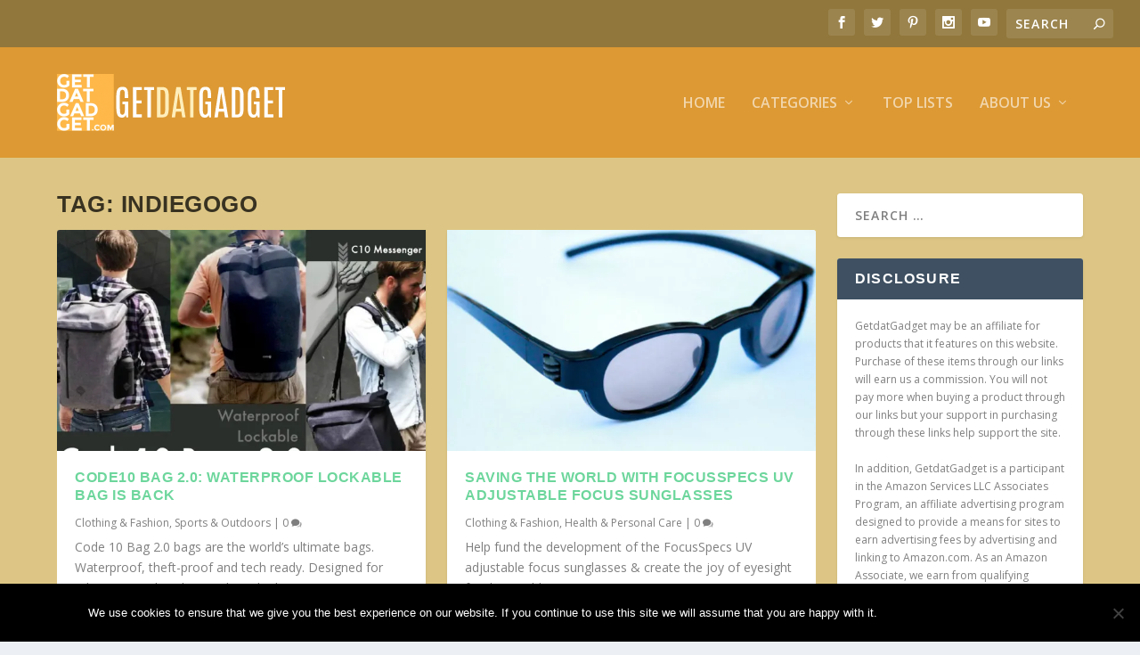

--- FILE ---
content_type: text/html; charset=UTF-8
request_url: https://www.getdatgadget.com/tag/indiegogo/
body_size: 15174
content:
<!DOCTYPE html>
<!--[if IE 6]>
<html id="ie6" lang="en-US">
<![endif]-->
<!--[if IE 7]>
<html id="ie7" lang="en-US">
<![endif]-->
<!--[if IE 8]>
<html id="ie8" lang="en-US">
<![endif]-->
<!--[if !(IE 6) | !(IE 7) | !(IE 8)  ]><!-->
<html lang="en-US">
<!--<![endif]-->
<head>
	<meta charset="UTF-8" />
			
	<meta http-equiv="X-UA-Compatible" content="IE=edge">
	<link rel="pingback" href="https://www.getdatgadget.com/xmlrpc.php" />

		<!--[if lt IE 9]>
	<script src="https://www.getdatgadget.com/wp-content/themes/Extra/scripts/ext/html5.js" type="text/javascript"></script>
	<![endif]-->

	<script type="text/javascript">
		document.documentElement.className = 'js';
	</script>

	<script>var et_site_url='https://www.getdatgadget.com';var et_post_id='15444';function et_core_page_resource_fallback(a,b){"undefined"===typeof b&&(b=a.sheet.cssRules&&0===a.sheet.cssRules.length);b&&(a.onerror=null,a.onload=null,a.href?a.href=et_site_url+"/?et_core_page_resource="+a.id+et_post_id:a.src&&(a.src=et_site_url+"/?et_core_page_resource="+a.id+et_post_id))}
</script><meta name='robots' content='index, follow, max-image-preview:large, max-snippet:-1, max-video-preview:-1' />
<script type="text/javascript" id="wpp-js" src="https://www.getdatgadget.com/wp-content/plugins/wordpress-popular-posts/assets/js/wpp.min.js" data-sampling="0" data-sampling-rate="100" data-api-url="https://www.getdatgadget.com/wp-json/wordpress-popular-posts" data-post-id="0" data-token="424b2cea4d" data-lang="0" data-debug="0"></script>

	<!-- This site is optimized with the Yoast SEO plugin v23.1 - https://yoast.com/wordpress/plugins/seo/ -->
	<title>indiegogo Archives - GetdatGadget</title>
	<link rel="canonical" href="https://www.getdatgadget.com/tag/indiegogo/" />
	<meta property="og:locale" content="en_US" />
	<meta property="og:type" content="article" />
	<meta property="og:title" content="indiegogo Archives - GetdatGadget" />
	<meta property="og:url" content="https://www.getdatgadget.com/tag/indiegogo/" />
	<meta property="og:site_name" content="GetdatGadget" />
	<meta name="twitter:card" content="summary_large_image" />
	<meta name="twitter:site" content="@squidooroy" />
	<script type="application/ld+json" class="yoast-schema-graph">{"@context":"https://schema.org","@graph":[{"@type":"CollectionPage","@id":"https://www.getdatgadget.com/tag/indiegogo/","url":"https://www.getdatgadget.com/tag/indiegogo/","name":"indiegogo Archives - GetdatGadget","isPartOf":{"@id":"https://www.getdatgadget.com/#website"},"primaryImageOfPage":{"@id":"https://www.getdatgadget.com/tag/indiegogo/#primaryimage"},"image":{"@id":"https://www.getdatgadget.com/tag/indiegogo/#primaryimage"},"thumbnailUrl":"https://i0.wp.com/www.getdatgadget.com/wp-content/uploads/2018/01/Code10-2.jpg?fit=800%2C600&ssl=1","breadcrumb":{"@id":"https://www.getdatgadget.com/tag/indiegogo/#breadcrumb"},"inLanguage":"en-US"},{"@type":"ImageObject","inLanguage":"en-US","@id":"https://www.getdatgadget.com/tag/indiegogo/#primaryimage","url":"https://i0.wp.com/www.getdatgadget.com/wp-content/uploads/2018/01/Code10-2.jpg?fit=800%2C600&ssl=1","contentUrl":"https://i0.wp.com/www.getdatgadget.com/wp-content/uploads/2018/01/Code10-2.jpg?fit=800%2C600&ssl=1","width":800,"height":600},{"@type":"BreadcrumbList","@id":"https://www.getdatgadget.com/tag/indiegogo/#breadcrumb","itemListElement":[{"@type":"ListItem","position":1,"name":"Home","item":"https://www.getdatgadget.com/"},{"@type":"ListItem","position":2,"name":"indiegogo"}]},{"@type":"WebSite","@id":"https://www.getdatgadget.com/#website","url":"https://www.getdatgadget.com/","name":"GetdatGadget","description":"Feeding the Gadget Hungry World","potentialAction":[{"@type":"SearchAction","target":{"@type":"EntryPoint","urlTemplate":"https://www.getdatgadget.com/?s={search_term_string}"},"query-input":"required name=search_term_string"}],"inLanguage":"en-US"}]}</script>
	<!-- / Yoast SEO plugin. -->


<link rel='dns-prefetch' href='//secure.gravatar.com' />
<link rel='dns-prefetch' href='//stats.wp.com' />
<link rel='dns-prefetch' href='//fonts.googleapis.com' />
<link rel='dns-prefetch' href='//v0.wordpress.com' />
<link rel='dns-prefetch' href='//i0.wp.com' />
<link rel="alternate" type="application/rss+xml" title="GetdatGadget &raquo; Feed" href="https://www.getdatgadget.com/feed/" />
<link rel="alternate" type="application/rss+xml" title="GetdatGadget &raquo; Comments Feed" href="https://www.getdatgadget.com/comments/feed/" />
<link rel="alternate" type="application/rss+xml" title="GetdatGadget &raquo; indiegogo Tag Feed" href="https://www.getdatgadget.com/tag/indiegogo/feed/" />
<script type="text/javascript">
/* <![CDATA[ */
window._wpemojiSettings = {"baseUrl":"https:\/\/s.w.org\/images\/core\/emoji\/15.0.3\/72x72\/","ext":".png","svgUrl":"https:\/\/s.w.org\/images\/core\/emoji\/15.0.3\/svg\/","svgExt":".svg","source":{"concatemoji":"https:\/\/www.getdatgadget.com\/wp-includes\/js\/wp-emoji-release.min.js?ver=6.6.4"}};
/*! This file is auto-generated */
!function(i,n){var o,s,e;function c(e){try{var t={supportTests:e,timestamp:(new Date).valueOf()};sessionStorage.setItem(o,JSON.stringify(t))}catch(e){}}function p(e,t,n){e.clearRect(0,0,e.canvas.width,e.canvas.height),e.fillText(t,0,0);var t=new Uint32Array(e.getImageData(0,0,e.canvas.width,e.canvas.height).data),r=(e.clearRect(0,0,e.canvas.width,e.canvas.height),e.fillText(n,0,0),new Uint32Array(e.getImageData(0,0,e.canvas.width,e.canvas.height).data));return t.every(function(e,t){return e===r[t]})}function u(e,t,n){switch(t){case"flag":return n(e,"\ud83c\udff3\ufe0f\u200d\u26a7\ufe0f","\ud83c\udff3\ufe0f\u200b\u26a7\ufe0f")?!1:!n(e,"\ud83c\uddfa\ud83c\uddf3","\ud83c\uddfa\u200b\ud83c\uddf3")&&!n(e,"\ud83c\udff4\udb40\udc67\udb40\udc62\udb40\udc65\udb40\udc6e\udb40\udc67\udb40\udc7f","\ud83c\udff4\u200b\udb40\udc67\u200b\udb40\udc62\u200b\udb40\udc65\u200b\udb40\udc6e\u200b\udb40\udc67\u200b\udb40\udc7f");case"emoji":return!n(e,"\ud83d\udc26\u200d\u2b1b","\ud83d\udc26\u200b\u2b1b")}return!1}function f(e,t,n){var r="undefined"!=typeof WorkerGlobalScope&&self instanceof WorkerGlobalScope?new OffscreenCanvas(300,150):i.createElement("canvas"),a=r.getContext("2d",{willReadFrequently:!0}),o=(a.textBaseline="top",a.font="600 32px Arial",{});return e.forEach(function(e){o[e]=t(a,e,n)}),o}function t(e){var t=i.createElement("script");t.src=e,t.defer=!0,i.head.appendChild(t)}"undefined"!=typeof Promise&&(o="wpEmojiSettingsSupports",s=["flag","emoji"],n.supports={everything:!0,everythingExceptFlag:!0},e=new Promise(function(e){i.addEventListener("DOMContentLoaded",e,{once:!0})}),new Promise(function(t){var n=function(){try{var e=JSON.parse(sessionStorage.getItem(o));if("object"==typeof e&&"number"==typeof e.timestamp&&(new Date).valueOf()<e.timestamp+604800&&"object"==typeof e.supportTests)return e.supportTests}catch(e){}return null}();if(!n){if("undefined"!=typeof Worker&&"undefined"!=typeof OffscreenCanvas&&"undefined"!=typeof URL&&URL.createObjectURL&&"undefined"!=typeof Blob)try{var e="postMessage("+f.toString()+"("+[JSON.stringify(s),u.toString(),p.toString()].join(",")+"));",r=new Blob([e],{type:"text/javascript"}),a=new Worker(URL.createObjectURL(r),{name:"wpTestEmojiSupports"});return void(a.onmessage=function(e){c(n=e.data),a.terminate(),t(n)})}catch(e){}c(n=f(s,u,p))}t(n)}).then(function(e){for(var t in e)n.supports[t]=e[t],n.supports.everything=n.supports.everything&&n.supports[t],"flag"!==t&&(n.supports.everythingExceptFlag=n.supports.everythingExceptFlag&&n.supports[t]);n.supports.everythingExceptFlag=n.supports.everythingExceptFlag&&!n.supports.flag,n.DOMReady=!1,n.readyCallback=function(){n.DOMReady=!0}}).then(function(){return e}).then(function(){var e;n.supports.everything||(n.readyCallback(),(e=n.source||{}).concatemoji?t(e.concatemoji):e.wpemoji&&e.twemoji&&(t(e.twemoji),t(e.wpemoji)))}))}((window,document),window._wpemojiSettings);
/* ]]> */
</script>
<meta content="Extra v.4.4.0" name="generator"/><style id='wp-emoji-styles-inline-css' type='text/css'>

	img.wp-smiley, img.emoji {
		display: inline !important;
		border: none !important;
		box-shadow: none !important;
		height: 1em !important;
		width: 1em !important;
		margin: 0 0.07em !important;
		vertical-align: -0.1em !important;
		background: none !important;
		padding: 0 !important;
	}
</style>
<link rel='stylesheet' id='wp-block-library-css' href='https://www.getdatgadget.com/wp-includes/css/dist/block-library/style.min.css?ver=6.6.4' type='text/css' media='all' />
<link rel='stylesheet' id='mediaelement-css' href='https://www.getdatgadget.com/wp-includes/js/mediaelement/mediaelementplayer-legacy.min.css?ver=4.2.17' type='text/css' media='all' />
<link rel='stylesheet' id='wp-mediaelement-css' href='https://www.getdatgadget.com/wp-includes/js/mediaelement/wp-mediaelement.min.css?ver=6.6.4' type='text/css' media='all' />
<style id='jetpack-sharing-buttons-style-inline-css' type='text/css'>
.jetpack-sharing-buttons__services-list{display:flex;flex-direction:row;flex-wrap:wrap;gap:0;list-style-type:none;margin:5px;padding:0}.jetpack-sharing-buttons__services-list.has-small-icon-size{font-size:12px}.jetpack-sharing-buttons__services-list.has-normal-icon-size{font-size:16px}.jetpack-sharing-buttons__services-list.has-large-icon-size{font-size:24px}.jetpack-sharing-buttons__services-list.has-huge-icon-size{font-size:36px}@media print{.jetpack-sharing-buttons__services-list{display:none!important}}.editor-styles-wrapper .wp-block-jetpack-sharing-buttons{gap:0;padding-inline-start:0}ul.jetpack-sharing-buttons__services-list.has-background{padding:1.25em 2.375em}
</style>
<style id='classic-theme-styles-inline-css' type='text/css'>
/*! This file is auto-generated */
.wp-block-button__link{color:#fff;background-color:#32373c;border-radius:9999px;box-shadow:none;text-decoration:none;padding:calc(.667em + 2px) calc(1.333em + 2px);font-size:1.125em}.wp-block-file__button{background:#32373c;color:#fff;text-decoration:none}
</style>
<style id='global-styles-inline-css' type='text/css'>
:root{--wp--preset--aspect-ratio--square: 1;--wp--preset--aspect-ratio--4-3: 4/3;--wp--preset--aspect-ratio--3-4: 3/4;--wp--preset--aspect-ratio--3-2: 3/2;--wp--preset--aspect-ratio--2-3: 2/3;--wp--preset--aspect-ratio--16-9: 16/9;--wp--preset--aspect-ratio--9-16: 9/16;--wp--preset--color--black: #000000;--wp--preset--color--cyan-bluish-gray: #abb8c3;--wp--preset--color--white: #ffffff;--wp--preset--color--pale-pink: #f78da7;--wp--preset--color--vivid-red: #cf2e2e;--wp--preset--color--luminous-vivid-orange: #ff6900;--wp--preset--color--luminous-vivid-amber: #fcb900;--wp--preset--color--light-green-cyan: #7bdcb5;--wp--preset--color--vivid-green-cyan: #00d084;--wp--preset--color--pale-cyan-blue: #8ed1fc;--wp--preset--color--vivid-cyan-blue: #0693e3;--wp--preset--color--vivid-purple: #9b51e0;--wp--preset--gradient--vivid-cyan-blue-to-vivid-purple: linear-gradient(135deg,rgba(6,147,227,1) 0%,rgb(155,81,224) 100%);--wp--preset--gradient--light-green-cyan-to-vivid-green-cyan: linear-gradient(135deg,rgb(122,220,180) 0%,rgb(0,208,130) 100%);--wp--preset--gradient--luminous-vivid-amber-to-luminous-vivid-orange: linear-gradient(135deg,rgba(252,185,0,1) 0%,rgba(255,105,0,1) 100%);--wp--preset--gradient--luminous-vivid-orange-to-vivid-red: linear-gradient(135deg,rgba(255,105,0,1) 0%,rgb(207,46,46) 100%);--wp--preset--gradient--very-light-gray-to-cyan-bluish-gray: linear-gradient(135deg,rgb(238,238,238) 0%,rgb(169,184,195) 100%);--wp--preset--gradient--cool-to-warm-spectrum: linear-gradient(135deg,rgb(74,234,220) 0%,rgb(151,120,209) 20%,rgb(207,42,186) 40%,rgb(238,44,130) 60%,rgb(251,105,98) 80%,rgb(254,248,76) 100%);--wp--preset--gradient--blush-light-purple: linear-gradient(135deg,rgb(255,206,236) 0%,rgb(152,150,240) 100%);--wp--preset--gradient--blush-bordeaux: linear-gradient(135deg,rgb(254,205,165) 0%,rgb(254,45,45) 50%,rgb(107,0,62) 100%);--wp--preset--gradient--luminous-dusk: linear-gradient(135deg,rgb(255,203,112) 0%,rgb(199,81,192) 50%,rgb(65,88,208) 100%);--wp--preset--gradient--pale-ocean: linear-gradient(135deg,rgb(255,245,203) 0%,rgb(182,227,212) 50%,rgb(51,167,181) 100%);--wp--preset--gradient--electric-grass: linear-gradient(135deg,rgb(202,248,128) 0%,rgb(113,206,126) 100%);--wp--preset--gradient--midnight: linear-gradient(135deg,rgb(2,3,129) 0%,rgb(40,116,252) 100%);--wp--preset--font-size--small: 13px;--wp--preset--font-size--medium: 20px;--wp--preset--font-size--large: 36px;--wp--preset--font-size--x-large: 42px;--wp--preset--spacing--20: 0.44rem;--wp--preset--spacing--30: 0.67rem;--wp--preset--spacing--40: 1rem;--wp--preset--spacing--50: 1.5rem;--wp--preset--spacing--60: 2.25rem;--wp--preset--spacing--70: 3.38rem;--wp--preset--spacing--80: 5.06rem;--wp--preset--shadow--natural: 6px 6px 9px rgba(0, 0, 0, 0.2);--wp--preset--shadow--deep: 12px 12px 50px rgba(0, 0, 0, 0.4);--wp--preset--shadow--sharp: 6px 6px 0px rgba(0, 0, 0, 0.2);--wp--preset--shadow--outlined: 6px 6px 0px -3px rgba(255, 255, 255, 1), 6px 6px rgba(0, 0, 0, 1);--wp--preset--shadow--crisp: 6px 6px 0px rgba(0, 0, 0, 1);}:where(.is-layout-flex){gap: 0.5em;}:where(.is-layout-grid){gap: 0.5em;}body .is-layout-flex{display: flex;}.is-layout-flex{flex-wrap: wrap;align-items: center;}.is-layout-flex > :is(*, div){margin: 0;}body .is-layout-grid{display: grid;}.is-layout-grid > :is(*, div){margin: 0;}:where(.wp-block-columns.is-layout-flex){gap: 2em;}:where(.wp-block-columns.is-layout-grid){gap: 2em;}:where(.wp-block-post-template.is-layout-flex){gap: 1.25em;}:where(.wp-block-post-template.is-layout-grid){gap: 1.25em;}.has-black-color{color: var(--wp--preset--color--black) !important;}.has-cyan-bluish-gray-color{color: var(--wp--preset--color--cyan-bluish-gray) !important;}.has-white-color{color: var(--wp--preset--color--white) !important;}.has-pale-pink-color{color: var(--wp--preset--color--pale-pink) !important;}.has-vivid-red-color{color: var(--wp--preset--color--vivid-red) !important;}.has-luminous-vivid-orange-color{color: var(--wp--preset--color--luminous-vivid-orange) !important;}.has-luminous-vivid-amber-color{color: var(--wp--preset--color--luminous-vivid-amber) !important;}.has-light-green-cyan-color{color: var(--wp--preset--color--light-green-cyan) !important;}.has-vivid-green-cyan-color{color: var(--wp--preset--color--vivid-green-cyan) !important;}.has-pale-cyan-blue-color{color: var(--wp--preset--color--pale-cyan-blue) !important;}.has-vivid-cyan-blue-color{color: var(--wp--preset--color--vivid-cyan-blue) !important;}.has-vivid-purple-color{color: var(--wp--preset--color--vivid-purple) !important;}.has-black-background-color{background-color: var(--wp--preset--color--black) !important;}.has-cyan-bluish-gray-background-color{background-color: var(--wp--preset--color--cyan-bluish-gray) !important;}.has-white-background-color{background-color: var(--wp--preset--color--white) !important;}.has-pale-pink-background-color{background-color: var(--wp--preset--color--pale-pink) !important;}.has-vivid-red-background-color{background-color: var(--wp--preset--color--vivid-red) !important;}.has-luminous-vivid-orange-background-color{background-color: var(--wp--preset--color--luminous-vivid-orange) !important;}.has-luminous-vivid-amber-background-color{background-color: var(--wp--preset--color--luminous-vivid-amber) !important;}.has-light-green-cyan-background-color{background-color: var(--wp--preset--color--light-green-cyan) !important;}.has-vivid-green-cyan-background-color{background-color: var(--wp--preset--color--vivid-green-cyan) !important;}.has-pale-cyan-blue-background-color{background-color: var(--wp--preset--color--pale-cyan-blue) !important;}.has-vivid-cyan-blue-background-color{background-color: var(--wp--preset--color--vivid-cyan-blue) !important;}.has-vivid-purple-background-color{background-color: var(--wp--preset--color--vivid-purple) !important;}.has-black-border-color{border-color: var(--wp--preset--color--black) !important;}.has-cyan-bluish-gray-border-color{border-color: var(--wp--preset--color--cyan-bluish-gray) !important;}.has-white-border-color{border-color: var(--wp--preset--color--white) !important;}.has-pale-pink-border-color{border-color: var(--wp--preset--color--pale-pink) !important;}.has-vivid-red-border-color{border-color: var(--wp--preset--color--vivid-red) !important;}.has-luminous-vivid-orange-border-color{border-color: var(--wp--preset--color--luminous-vivid-orange) !important;}.has-luminous-vivid-amber-border-color{border-color: var(--wp--preset--color--luminous-vivid-amber) !important;}.has-light-green-cyan-border-color{border-color: var(--wp--preset--color--light-green-cyan) !important;}.has-vivid-green-cyan-border-color{border-color: var(--wp--preset--color--vivid-green-cyan) !important;}.has-pale-cyan-blue-border-color{border-color: var(--wp--preset--color--pale-cyan-blue) !important;}.has-vivid-cyan-blue-border-color{border-color: var(--wp--preset--color--vivid-cyan-blue) !important;}.has-vivid-purple-border-color{border-color: var(--wp--preset--color--vivid-purple) !important;}.has-vivid-cyan-blue-to-vivid-purple-gradient-background{background: var(--wp--preset--gradient--vivid-cyan-blue-to-vivid-purple) !important;}.has-light-green-cyan-to-vivid-green-cyan-gradient-background{background: var(--wp--preset--gradient--light-green-cyan-to-vivid-green-cyan) !important;}.has-luminous-vivid-amber-to-luminous-vivid-orange-gradient-background{background: var(--wp--preset--gradient--luminous-vivid-amber-to-luminous-vivid-orange) !important;}.has-luminous-vivid-orange-to-vivid-red-gradient-background{background: var(--wp--preset--gradient--luminous-vivid-orange-to-vivid-red) !important;}.has-very-light-gray-to-cyan-bluish-gray-gradient-background{background: var(--wp--preset--gradient--very-light-gray-to-cyan-bluish-gray) !important;}.has-cool-to-warm-spectrum-gradient-background{background: var(--wp--preset--gradient--cool-to-warm-spectrum) !important;}.has-blush-light-purple-gradient-background{background: var(--wp--preset--gradient--blush-light-purple) !important;}.has-blush-bordeaux-gradient-background{background: var(--wp--preset--gradient--blush-bordeaux) !important;}.has-luminous-dusk-gradient-background{background: var(--wp--preset--gradient--luminous-dusk) !important;}.has-pale-ocean-gradient-background{background: var(--wp--preset--gradient--pale-ocean) !important;}.has-electric-grass-gradient-background{background: var(--wp--preset--gradient--electric-grass) !important;}.has-midnight-gradient-background{background: var(--wp--preset--gradient--midnight) !important;}.has-small-font-size{font-size: var(--wp--preset--font-size--small) !important;}.has-medium-font-size{font-size: var(--wp--preset--font-size--medium) !important;}.has-large-font-size{font-size: var(--wp--preset--font-size--large) !important;}.has-x-large-font-size{font-size: var(--wp--preset--font-size--x-large) !important;}
:where(.wp-block-post-template.is-layout-flex){gap: 1.25em;}:where(.wp-block-post-template.is-layout-grid){gap: 1.25em;}
:where(.wp-block-columns.is-layout-flex){gap: 2em;}:where(.wp-block-columns.is-layout-grid){gap: 2em;}
:root :where(.wp-block-pullquote){font-size: 1.5em;line-height: 1.6;}
</style>
<link rel='stylesheet' id='cookie-notice-front-css' href='https://www.getdatgadget.com/wp-content/plugins/cookie-notice/css/front.min.css?ver=2.4.17' type='text/css' media='all' />
<link rel='stylesheet' id='et_monarch-css-css' href='https://www.getdatgadget.com/wp-content/plugins/monarch/css/style.css?ver=1.4.14' type='text/css' media='all' />
<link rel='stylesheet' id='et-gf-open-sans-css' href='https://fonts.googleapis.com/css?family=Open+Sans:400,700' type='text/css' media='all' />
<link rel='stylesheet' id='wordpress-popular-posts-css-css' href='https://www.getdatgadget.com/wp-content/plugins/wordpress-popular-posts/assets/css/wpp.css?ver=7.0.1' type='text/css' media='all' />
<link rel='stylesheet' id='extra-fonts-css' href='https://fonts.googleapis.com/css?family=Open+Sans:300italic,400italic,600italic,700italic,800italic,400,300,600,700,800&#038;subset=latin,latin-ext' type='text/css' media='all' />
<link rel='stylesheet' id='extra-style-css' href='https://www.getdatgadget.com/wp-content/themes/Extra/style.css?ver=4.4.0' type='text/css' media='all' />
<link rel='stylesheet' id='dashicons-css' href='https://www.getdatgadget.com/wp-includes/css/dashicons.min.css?ver=6.6.4' type='text/css' media='all' />
<script type="text/javascript" src="https://www.getdatgadget.com/wp-includes/js/jquery/jquery.min.js?ver=3.7.1" id="jquery-core-js"></script>
<script type="text/javascript" src="https://www.getdatgadget.com/wp-includes/js/jquery/jquery-migrate.min.js?ver=3.4.1" id="jquery-migrate-js"></script>
<script type="text/javascript" id="click-bomb-check-js-extra">
/* <![CDATA[ */
var client = {"client_ip":"18.191.124.197","clickcount":"2","bannedperiod":"5","preurl":"https:\/\/www.getdatgadget.com\/wp-content\/plugins\/cbprotect\/clickupdate.php","firstclickdate":[[""],[""]],"updatedVisitCount":"0"};
/* ]]> */
</script>
<script type="text/javascript" src="https://www.getdatgadget.com/wp-content/plugins/cbprotect/js/click_bomb_check.js?ver=6.6.4" id="click-bomb-check-js"></script>
<script type="text/javascript" id="cookie-notice-front-js-before">
/* <![CDATA[ */
var cnArgs = {"ajaxUrl":"https:\/\/www.getdatgadget.com\/wp-admin\/admin-ajax.php","nonce":"36fd2abdde","hideEffect":"fade","position":"bottom","onScroll":true,"onScrollOffset":100,"onClick":false,"cookieName":"cookie_notice_accepted","cookieTime":15811200,"cookieTimeRejected":2592000,"globalCookie":false,"redirection":false,"cache":true,"revokeCookies":false,"revokeCookiesOpt":"automatic"};
/* ]]> */
</script>
<script type="text/javascript" src="https://www.getdatgadget.com/wp-content/plugins/cookie-notice/js/front.min.js?ver=2.4.17" id="cookie-notice-front-js"></script>
<link rel="https://api.w.org/" href="https://www.getdatgadget.com/wp-json/" /><link rel="alternate" title="JSON" type="application/json" href="https://www.getdatgadget.com/wp-json/wp/v2/tags/1125" /><link rel="EditURI" type="application/rsd+xml" title="RSD" href="https://www.getdatgadget.com/xmlrpc.php?rsd" />
<meta name="generator" content="WordPress 6.6.4" />

<!-- This site is using AdRotate v5.13.2 to display their advertisements - https://ajdg.solutions/ -->
<!-- AdRotate CSS -->
<style type="text/css" media="screen">
	.g { margin:0px; padding:0px; overflow:hidden; line-height:1; zoom:1; }
	.g img { height:auto; }
	.g-col { position:relative; float:left; }
	.g-col:first-child { margin-left: 0; }
	.g-col:last-child { margin-right: 0; }
	@media only screen and (max-width: 480px) {
		.g-col, .g-dyn, .g-single { width:100%; margin-left:0; margin-right:0; }
	}
</style>
<!-- /AdRotate CSS -->


<script data-cfasync='false'  src='//monu.delivery/site/5/6/2500ca-9615-4365-8957-c0c6be04cc35.js' type='text/javascript'></script>
	<style>img#wpstats{display:none}</style>
		<style type="text/css" id="et-social-custom-css">
				 
			</style><link rel="preload" href="https://www.getdatgadget.com/wp-content/plugins/monarch/core/admin/fonts/modules.ttf" as="font" crossorigin="anonymous">            <style id="wpp-loading-animation-styles">@-webkit-keyframes bgslide{from{background-position-x:0}to{background-position-x:-200%}}@keyframes bgslide{from{background-position-x:0}to{background-position-x:-200%}}.wpp-widget-block-placeholder,.wpp-shortcode-placeholder{margin:0 auto;width:60px;height:3px;background:#dd3737;background:linear-gradient(90deg,#dd3737 0%,#571313 10%,#dd3737 100%);background-size:200% auto;border-radius:3px;-webkit-animation:bgslide 1s infinite linear;animation:bgslide 1s infinite linear}</style>
            <meta name="viewport" content="width=device-width, initial-scale=1.0, maximum-scale=1.0, user-scalable=1" /><link rel="shortcut icon" href="https://www.getdatgadget.com/wp-content/uploads/2020/03/Fav_Icon_Small.png" /><script data-ad-client="ca-pub-9484454621392872" async src="https://pagead2.googlesyndication.com/pagead/js/adsbygoogle.js"></script>

<script async custom-element="amp-ad" src="https://cdn.ampproject.org/v0/amp-ad-0.1.js"></script><link rel="stylesheet" id="et-core-unified-cpt-15444-cached-inline-styles" href="https://www.getdatgadget.com/wp-content/et-cache/15444/et-core-unified-cpt-15444-1768203236407.min.css" onerror="et_core_page_resource_fallback(this, true)" onload="et_core_page_resource_fallback(this)" /><link rel="stylesheet" id="et-core-unified-15444-cached-inline-styles" href="https://www.getdatgadget.com/wp-content/et-cache/15444/et-core-unified-15444-1768203236407.min.css" onerror="et_core_page_resource_fallback(this, true)" onload="et_core_page_resource_fallback(this)" /></head>
<body class="archive tag tag-indiegogo tag-1125 cookies-not-set et_monarch et_extra et_extra_layout et_fullwidth_secondary_nav et_fixed_nav et_pb_gutters3 et_primary_nav_dropdown_animation_Default et_secondary_nav_dropdown_animation_Default with_sidebar with_sidebar_right et_includes_sidebar et-db et_minified_js et_minified_css">
	<div id="page-container" class="page-container">
				<!-- Header -->
		<header class="header left-right">
						<!-- #top-header -->
			<div id="top-header" style="">
				<div class="container">

					<!-- Secondary Nav -->
											<div id="et-secondary-nav" class="">
												</div>
					
					<!-- #et-info -->
					<div id="et-info">

						
						<!-- .et-extra-social-icons -->
						<ul class="et-extra-social-icons" style="">
																																														<li class="et-extra-social-icon facebook">
									<a href="https://www.facebook.com/getdatgadget/" class="et-extra-icon et-extra-icon-background-hover et-extra-icon-facebook"></a>
								</li>
																																															<li class="et-extra-social-icon twitter">
									<a href="https://twitter.com/SquidooRoy" class="et-extra-icon et-extra-icon-background-hover et-extra-icon-twitter"></a>
								</li>
																																																																														<li class="et-extra-social-icon pinterest">
									<a href="https://www.pinterest.com/getdatgadget/" class="et-extra-icon et-extra-icon-background-hover et-extra-icon-pinterest"></a>
								</li>
																																																																																																																																												<li class="et-extra-social-icon instagram">
									<a href="https://www.instagram.com/getdatgadget/" class="et-extra-icon et-extra-icon-background-hover et-extra-icon-instagram"></a>
								</li>
																																																																																																																																																																																																																																																																								<li class="et-extra-social-icon youtube">
									<a href="https://www.youtube.com/channel/UCh4kH0sGfI-9uHoOrqk6BcQ" class="et-extra-icon et-extra-icon-background-hover et-extra-icon-youtube"></a>
								</li>
																																																																																																																																																																																</ul>
						
						<!-- .et-top-search -->
												<div class="et-top-search" style="">
							<form role="search" class="et-search-form" method="get" action="https://www.getdatgadget.com/">
			<input type="search" class="et-search-field" placeholder="Search" value="" name="s" title="Search for:" />
			<button class="et-search-submit"></button>
		</form>						</div>
						
						<!-- cart -->
											</div>
				</div><!-- /.container -->
			</div><!-- /#top-header -->

			
			<!-- Main Header -->
			<div id="main-header-wrapper">
				<div id="main-header" data-fixed-height="80">
					<div class="container">
					<!-- ET Ad -->
						
						
						<!-- Logo -->
						<a class="logo" href="https://www.getdatgadget.com/" data-fixed-height="51">
							<img src="https://www.getdatgadget.com/wp-content/uploads/2021/03/GdG-Logo-Big-1024x256-1.gif" alt="GetdatGadget" id="logo" />
						</a>

						
						<!-- ET Navigation -->
						<div id="et-navigation" class="">
							<ul id="et-menu" class="nav et_disable_top_tier"><li id="menu-item-958" class="menu-item menu-item-type-custom menu-item-object-custom menu-item-home menu-item-958"><a href="http://www.getdatgadget.com/">Home</a></li>
<li id="menu-item-15472" class="menu-item menu-item-type-custom menu-item-object-custom menu-item-has-children mega-menu menu-item-has-children mega-menu-cols menu-item-15472"><a href="/category/#">Categories</a>
<ul class="sub-menu">
	<li id="menu-item-15475" class="menu-item menu-item-type-custom menu-item-object-custom menu-item-has-children menu-item-15475"><a href="#">Gadget &#038; Gear</a>
	<ul class="sub-menu">
		<li id="menu-item-4489" class="menu-item menu-item-type-taxonomy menu-item-object-category menu-item-4489"><a href="https://www.getdatgadget.com/category/audio/">Audio</a></li>
		<li id="menu-item-4604" class="menu-item menu-item-type-taxonomy menu-item-object-category menu-item-4604"><a href="https://www.getdatgadget.com/category/automotive/">Automotive</a></li>
		<li id="menu-item-4490" class="menu-item menu-item-type-taxonomy menu-item-object-category menu-item-4490"><a href="https://www.getdatgadget.com/category/camera/">Camera &#038; Video</a></li>
		<li id="menu-item-4484" class="menu-item menu-item-type-taxonomy menu-item-object-category menu-item-4484"><a href="https://www.getdatgadget.com/category/cell-phone-accessories/">Cell Phones &#038; Accessories</a></li>
		<li id="menu-item-4482" class="menu-item menu-item-type-taxonomy menu-item-object-category menu-item-4482"><a href="https://www.getdatgadget.com/category/computers-electronics/">Gadgets &#038; Electronics</a></li>
	</ul>
</li>
	<li id="menu-item-15473" class="menu-item menu-item-type-custom menu-item-object-custom menu-item-has-children menu-item-15473"><a href="#">Household</a>
	<ul class="sub-menu">
		<li id="menu-item-4605" class="menu-item menu-item-type-taxonomy menu-item-object-category menu-item-4605"><a href="https://www.getdatgadget.com/category/baby/">Babies &#038; Kids</a></li>
		<li id="menu-item-4606" class="menu-item menu-item-type-taxonomy menu-item-object-category menu-item-4606"><a href="https://www.getdatgadget.com/category/books/">Books</a></li>
		<li id="menu-item-4483" class="menu-item menu-item-type-taxonomy menu-item-object-category menu-item-4483"><a href="https://www.getdatgadget.com/category/home-kitchen/">Home &#038; Kitchen</a></li>
		<li id="menu-item-4488" class="menu-item menu-item-type-taxonomy menu-item-object-category menu-item-4488"><a href="https://www.getdatgadget.com/category/clothing-accessories/">Fashion</a></li>
		<li id="menu-item-4608" class="menu-item menu-item-type-taxonomy menu-item-object-category menu-item-4608"><a href="https://www.getdatgadget.com/category/office-school-supplies/">Office &#038; School Supplies</a></li>
		<li id="menu-item-4486" class="menu-item menu-item-type-taxonomy menu-item-object-category menu-item-4486"><a href="https://www.getdatgadget.com/category/tools-home-improvement/">Tools &#038; DIY</a></li>
		<li id="menu-item-4487" class="menu-item menu-item-type-taxonomy menu-item-object-category menu-item-4487"><a href="https://www.getdatgadget.com/category/toys-games/">Toys &#038; Games</a></li>
	</ul>
</li>
	<li id="menu-item-15474" class="menu-item menu-item-type-custom menu-item-object-custom menu-item-has-children menu-item-15474"><a href="#">Outdoors</a>
	<ul class="sub-menu">
		<li id="menu-item-4491" class="menu-item menu-item-type-taxonomy menu-item-object-category menu-item-4491"><a href="https://www.getdatgadget.com/category/health-personal-care/">Health &#038; Personal Care</a></li>
		<li id="menu-item-4607" class="menu-item menu-item-type-taxonomy menu-item-object-category menu-item-4607"><a href="https://www.getdatgadget.com/category/lawn-garden/">Lawn &#038; Garden</a></li>
		<li id="menu-item-4485" class="menu-item menu-item-type-taxonomy menu-item-object-category menu-item-4485"><a href="https://www.getdatgadget.com/category/outdoors/">Sports &#038; Outdoors</a></li>
	</ul>
</li>
</ul>
</li>
<li id="menu-item-4480" class="menu-item menu-item-type-custom menu-item-object-custom menu-item-4480"><a href="http://www.getdatgadget.com/list/">Top Lists</a></li>
<li id="menu-item-959" class="menu-item menu-item-type-post_type menu-item-object-page menu-item-has-children menu-item-959"><a href="https://www.getdatgadget.com/about-us/">About us</a>
<ul class="sub-menu">
	<li id="menu-item-15878" class="menu-item menu-item-type-post_type menu-item-object-page menu-item-15878"><a href="https://www.getdatgadget.com/about-us/">Who are We?</a></li>
	<li id="menu-item-4481" class="menu-item menu-item-type-post_type menu-item-object-page menu-item-4481"><a href="https://www.getdatgadget.com/contact-us/">Contact Us</a></li>
	<li id="menu-item-7868" class="menu-item menu-item-type-post_type menu-item-object-page menu-item-7868"><a href="https://www.getdatgadget.com/have-a-product-to-promote/">Have a Product to Promote?</a></li>
	<li id="menu-item-10339" class="menu-item menu-item-type-post_type menu-item-object-page menu-item-privacy-policy menu-item-10339"><a rel="privacy-policy" href="https://www.getdatgadget.com/getdatgadget-privacy-policy/">Privacy Policy</a></li>
</ul>
</li>
</ul>							<div id="et-mobile-navigation">
			<span class="show-menu">
				<div class="show-menu-button">
					<span></span>
					<span></span>
					<span></span>
				</div>
				<p>Select Page</p>
			</span>
			<nav>
			</nav>
		</div> <!-- /#et-mobile-navigation -->						</div><!-- /#et-navigation -->
					</div><!-- /.container -->
				</div><!-- /#main-header -->
			</div><!-- /#main-header-wrapper -->

		</header>

				
<div id="main-content">
	<div class="container">
		<div id="content-area" class="with_sidebar with_sidebar_right clearfix">
			<div class="et_pb_extra_column_main">
									<h1>Tag: <span>indiegogo</span></h1>
				
									<div class="et_pb_section et_pb_section_0 et_section_regular" >
				
				
				
				
					<div class="et_pb_row et_pb_row_0">
				<div class="et_pb_column et_pb_column_4_4 et_pb_column_0  et_pb_css_mix_blend_mode_passthrough et-last-child">
				
				
				
<div  class="posts-blog-feed-module post-module et_pb_extra_module masonry  et_pb_posts_blog_feed_masonry_0 paginated et_pb_extra_module" style="" data-current_page="1" data-et_column_type="" data-show_featured_image="1" data-show_author="" data-show_categories="1" data-show_date="" data-show_rating="1" data-show_more="1" data-show_comments="1" data-date_format="M j, Y" data-posts_per_page="12" data-order="desc" data-orderby="date" data-category_id="" data-content_length="excerpt" data-blog_feed_module_type="masonry" data-hover_overlay_icon="" data-use_tax_query="1">

<div class="paginated_content">
	<div class="paginated_page paginated_page_1 active"  data-columns  data-columns>
	<article id="post-10009" class="post et-format- post-10009 type-post status-publish format-standard has-post-thumbnail hentry category-clothing-accessories category-outdoors tag-code10-bag tag-daypack tag-duffel tag-indiegogo tag-messenger et-has-post-format-content et_post_format-et-post-format-standard">
		<div class="header">
			<a href="https://www.getdatgadget.com/code10-bag-2-0-waterproof-lockable-bag-back/" title="Code10 Bag 2.0: Waterproof Lockable Bag is Back" class="featured-image">
				<img src="https://i0.wp.com/www.getdatgadget.com/wp-content/uploads/2018/01/Code10-2.jpg?resize=627%2C376&amp;ssl=1" alt="Code10 Bag 2.0: Waterproof Lockable Bag is Back" /><span class="et_pb_extra_overlay"></span>
			</a>		</div>
				<div class="post-content">
						<h2 class="post-title entry-title"><a class="et-accent-color" style="color:#6dd69c;" href="https://www.getdatgadget.com/code10-bag-2-0-waterproof-lockable-bag-back/">Code10 Bag 2.0: Waterproof Lockable Bag is Back</a></h2>
			<div class="post-meta vcard">
								<p><a href="https://www.getdatgadget.com/category/clothing-accessories/" rel="tag">Clothing &amp; Fashion</a>, <a href="https://www.getdatgadget.com/category/outdoors/" rel="tag">Sports &amp; Outdoors</a> | <a class="comments-link" href="https://www.getdatgadget.com/code10-bag-2-0-waterproof-lockable-bag-back/#comments">0 <span title="comment count" class="comment-bubble post-meta-icon"></span></a></p>
			</div>
			<div class="excerpt entry-summary">
				<p>Code 10 Bag 2.0 bags are the world&#8217;s ultimate bags. Waterproof, theft-proof and tech ready. Designed for adventurers, digital nomads and urban commuters.  </p>
						<table border="0">
							<tr>
								<td><div align=left"><a href='https://www.getdatgadget.com/code10-bag-2-0-waterproof-lockable-bag-back/' class='small-button smallorange' target="_blank">READ MORE</a></div></td>
								<td>
									<div align="right"><a href='https://igg.me/at/code10bags/x' class='small-button smallorange' target="_blank">BUY</a></div>								</td>
							</tr>	
						</table>	
			
								</div>
		</div>
			</article>
	<article id="post-4280" class="post et-format- post-4280 type-post status-publish format-standard has-post-thumbnail hentry category-clothing-accessories category-health-personal-care tag-adjustable-focus tag-adjustable-glasses tag-focusspecs tag-indiegogo tag-sunglasses et-has-post-format-content et_post_format-et-post-format-standard">
		<div class="header">
			<a href="https://www.getdatgadget.com/saving-world-focusspecs-uv-adjustable-focus-sunglasses/" title="Saving the World with FocusSpecs UV Adjustable Focus Sunglasses" class="featured-image">
				<img src="https://i0.wp.com/www.getdatgadget.com/wp-content/uploads/2014/11/FocusSpecs-UV-Adjustable-Focus-Sunglasses.jpg?resize=627%2C376&amp;ssl=1" alt="Saving the World with FocusSpecs UV Adjustable Focus Sunglasses" /><span class="et_pb_extra_overlay"></span>
			</a>		</div>
				<div class="post-content">
						<h2 class="post-title entry-title"><a class="et-accent-color" style="color:#6dd69c;" href="https://www.getdatgadget.com/saving-world-focusspecs-uv-adjustable-focus-sunglasses/">Saving the World with FocusSpecs UV Adjustable Focus Sunglasses</a></h2>
			<div class="post-meta vcard">
								<p><a href="https://www.getdatgadget.com/category/clothing-accessories/" rel="tag">Clothing &amp; Fashion</a>, <a href="https://www.getdatgadget.com/category/health-personal-care/" rel="tag">Health &amp; Personal Care</a> | <a class="comments-link" href="https://www.getdatgadget.com/saving-world-focusspecs-uv-adjustable-focus-sunglasses/#comments">0 <span title="comment count" class="comment-bubble post-meta-icon"></span></a></p>
			</div>
			<div class="excerpt entry-summary">
				<p>Help fund the development of the FocusSpecs UV adjustable focus sunglasses &#038; create the joy of eyesight for the World.</p>
						<table border="0">
							<tr>
								<td><div align=left"><a href='https://www.getdatgadget.com/saving-world-focusspecs-uv-adjustable-focus-sunglasses/' class='small-button smallorange' target="_blank">READ MORE</a></div></td>
								<td>
									<div align="right"><a href='http://igg.me/at/adjustable-sunglasses/x/4135626' class='small-button smallorange' target="_blank">BUY</a></div>								</td>
							</tr>	
						</table>	
			
								</div>
		</div>
			</article>
	<article id="post-1852" class="post et-format- post-1852 type-post status-publish format-standard has-post-thumbnail hentry category-cell-phone-accessories tag-celltack tag-indiegogo tag-ring-dock tag-wearable-dock et-has-post-format-content et_post_format-et-post-format-standard">
		<div class="header">
			<a href="https://www.getdatgadget.com/celltack-smartphone-docking-system/" title="CELLTACK Smartphone Docking System" class="featured-image">
				<img src="https://i0.wp.com/www.getdatgadget.com/wp-content/uploads/2014/04/CELLTACK.jpg?resize=627%2C376&amp;ssl=1" alt="CELLTACK Smartphone Docking System" /><span class="et_pb_extra_overlay"></span>
			</a>		</div>
				<div class="post-content">
						<h2 class="post-title entry-title"><a class="et-accent-color" style="color:#5496d3;" href="https://www.getdatgadget.com/celltack-smartphone-docking-system/">CELLTACK Smartphone Docking System</a></h2>
			<div class="post-meta vcard">
								<p><a href="https://www.getdatgadget.com/category/cell-phone-accessories/" rel="tag">Cell Phone &amp; Accessories</a> | <a class="comments-link" href="https://www.getdatgadget.com/celltack-smartphone-docking-system/#comments">0 <span title="comment count" class="comment-bubble post-meta-icon"></span></a></p>
			</div>
			<div class="excerpt entry-summary">
				<p>CELLTACK is the first wearable smartphone docking system for your hand. Works perfectly with iPhones and other smart mobile devices.</p>
						<table border="0">
							<tr>
								<td><div align=left"><a href='https://www.getdatgadget.com/celltack-smartphone-docking-system/' class='small-button smallorange' target="_blank">READ MORE</a></div></td>
								<td>
																	</td>
							</tr>	
						</table>	
			
								</div>
		</div>
			</article>
</div><!-- /.paginated_page.paginated_page_1 -->
</div><!-- /.paginated_content -->

<span class="loader"><img src="https://www.getdatgadget.com/wp-content/themes/Extra/images/pagination-loading.gif" alt="Loading" /></span>

</div><!-- /.posts-blog-feed-module -->

			</div> <!-- .et_pb_column -->
				
				
			</div> <!-- .et_pb_row -->
				
				
			</div> <!-- .et_pb_section -->							</div>
			<div class="et_pb_extra_column_sidebar">
	<div id="search-2" class="et_pb_widget widget_search"><h4 class="widgettitle"> </h4><form role="search" method="get" class="search-form" action="https://www.getdatgadget.com/">
				<label>
					<span class="screen-reader-text">Search for:</span>
					<input type="search" class="search-field" placeholder="Search &hellip;" value="" name="s" />
				</label>
				<input type="submit" class="search-submit" value="Search" />
			</form></div> <!-- end .et_pb_widget --><div id="custom_html-2" class="widget_text et_pb_widget widget_custom_html"><h4 class="widgettitle">Disclosure</h4><div class="textwidget custom-html-widget"><p style="font-size:12px">GetdatGadget may be an affiliate for products that it features on this website. Purchase of these items through our links will earn us a commission. You will not pay more when buying a product through our links but your support in purchasing through these links help support the site.
<br><br>
In addition, GetdatGadget is a participant in the Amazon Services LLC Associates Program, an affiliate advertising program designed to provide a means for sites to earn advertising fees by advertising and linking to Amazon.com. As an Amazon Associate, we earn from qualifying purchases.
</p></div></div> <!-- end .et_pb_widget --><div id="custom_html-3" class="widget_text et_pb_widget widget_custom_html"><h4 class="widgettitle">Ad</h4><div class="textwidget custom-html-widget"><script async src="https://pagead2.googlesyndication.com/pagead/js/adsbygoogle.js"></script>
<!-- GdG New Widget Bar -->
<ins class="adsbygoogle"
     style="display:block"
     data-ad-client="ca-pub-9484454621392872"
     data-ad-slot="5514623660"
     data-ad-format="auto"
     data-full-width-responsive="true"></ins>
<script>
     (adsbygoogle = window.adsbygoogle || []).push({});
</script></div></div> <!-- end .et_pb_widget --><div id="tbnwidget-2a835707-4a8b-473d-bd31-41a6fdc52276" class="et_pb_widget Closure"><!--MONUMETRIC 2a835707-4a8b-473d-bd31-41a6fdc52276 STARTS--><div id="mmt-2a835707-4a8b-473d-bd31-41a6fdc52276"></div><script type="text/javascript" data-cfasync="false">$MMT = window.$MMT || {}; $MMT.cmd = $MMT.cmd || [];$MMT.cmd.push(function(){ $MMT.display.slots.push(["2a835707-4a8b-473d-bd31-41a6fdc52276"]); })</script><!--MONUMETRIC 2a835707-4a8b-473d-bd31-41a6fdc52276 ENDS--></div> <!-- end .et_pb_widget -->
<div id="wpp-4" class="et_pb_widget popular-posts">

</div> <!-- end .et_pb_widget -->

<div id="wpp-6" class="et_pb_widget popular-posts">

</div> <!-- end .et_pb_widget -->
		<div id="et-recent-posts-2" class="et_pb_widget widget_et_recent_entries">		<h4 class="widgettitle">Recent Posts</h4>		<ul class="widget_list">
					<li>
									<a href="https://www.getdatgadget.com/samsung-s95b-qd-oled-tv-review-should-you-buy-one-today/" title="Samsung S95B QD OLED TV Review &#8211; Should You Buy One Today?" class="widget_list_thumbnail">
				<img src="https://i0.wp.com/www.getdatgadget.com/wp-content/uploads/2024/01/Samsung-S95B-01.jpg?resize=150%2C150&amp;ssl=1" alt="Samsung S95B QD OLED TV Review &#8211; Should You Buy One Today?" />
			</a>								<div class="post_info">
					<a href="https://www.getdatgadget.com/samsung-s95b-qd-oled-tv-review-should-you-buy-one-today/" class="title">Samsung S95B QD OLED TV Review &#8211; Should You Buy One Today?</a>
										<div class="post-meta">
						<a href="https://www.getdatgadget.com/category/computers-electronics/" rel="tag">Gadgets &amp; Electronics</a>					</div>
				</div>
			</li>
					<li>
									<a href="https://www.getdatgadget.com/anymaka-portable-hammock-stand-sets-up-in-3-seconds-for-instant-relaxation-anywhere/" title="Anymaka Portable Hammock Stand Sets up in 3 Seconds for Instant Relaxation Anywhere" class="widget_list_thumbnail">
				<img src="https://i0.wp.com/www.getdatgadget.com/wp-content/uploads/2023/08/anymaka-01-scaled.jpg?resize=150%2C150&amp;ssl=1" alt="Anymaka Portable Hammock Stand Sets up in 3 Seconds for Instant Relaxation Anywhere" />
			</a>								<div class="post_info">
					<a href="https://www.getdatgadget.com/anymaka-portable-hammock-stand-sets-up-in-3-seconds-for-instant-relaxation-anywhere/" class="title">Anymaka Portable Hammock Stand Sets up in 3 Seconds for Instant Relaxation Anywhere</a>
										<div class="post-meta">
						<a href="https://www.getdatgadget.com/category/outdoors/" rel="tag">Sports &amp; Outdoors</a>					</div>
				</div>
			</li>
					<li>
									<a href="https://www.getdatgadget.com/giga-pump-2-0-most-compact-pump-in-the-world/" title="GIGA PUMP 2.0: Most Compact Pump in the World" class="widget_list_thumbnail">
				<img src="https://i0.wp.com/www.getdatgadget.com/wp-content/uploads/2022/07/Giga-Pump-2.0-1.jpg?resize=150%2C150&amp;ssl=1" alt="GIGA PUMP 2.0: Most Compact Pump in the World" />
			</a>								<div class="post_info">
					<a href="https://www.getdatgadget.com/giga-pump-2-0-most-compact-pump-in-the-world/" class="title">GIGA PUMP 2.0: Most Compact Pump in the World</a>
										<div class="post-meta">
						<a href="https://www.getdatgadget.com/category/outdoors/" rel="tag">Sports &amp; Outdoors</a>					</div>
				</div>
			</li>
					<li>
									<a href="https://www.getdatgadget.com/luminaid-packlite-the-ultra-portable-solar-camping-lantern-that-charges-your-phone/" title="LuminAID PackLite: the Ultra-Portable Solar Camping Lantern that Charges your Phone" class="widget_list_thumbnail">
				<img src="https://i0.wp.com/www.getdatgadget.com/wp-content/uploads/2022/06/LuminAID-PackLite-1.jpg?resize=150%2C150&amp;ssl=1" alt="LuminAID PackLite: the Ultra-Portable Solar Camping Lantern that Charges your Phone" />
			</a>								<div class="post_info">
					<a href="https://www.getdatgadget.com/luminaid-packlite-the-ultra-portable-solar-camping-lantern-that-charges-your-phone/" class="title">LuminAID PackLite: the Ultra-Portable Solar Camping Lantern that Charges your Phone</a>
										<div class="post-meta">
						<a href="https://www.getdatgadget.com/category/computers-electronics/" rel="tag">Gadgets &amp; Electronics</a>, <a href="https://www.getdatgadget.com/category/outdoors/" rel="tag">Sports &amp; Outdoors</a>					</div>
				</div>
			</li>
					<li>
									<a href="https://www.getdatgadget.com/reveal-solar-bamboo-speaker-no-power-outlet-no-problem/" title="Reveal Solar Bamboo Speaker: No Power Outlet? No Problem" class="widget_list_thumbnail">
				<img src="https://i0.wp.com/www.getdatgadget.com/wp-content/uploads/2022/06/Solar-Bamboo-Speaker-1.jpg?resize=150%2C150&amp;ssl=1" alt="Reveal Solar Bamboo Speaker: No Power Outlet? No Problem" />
			</a>								<div class="post_info">
					<a href="https://www.getdatgadget.com/reveal-solar-bamboo-speaker-no-power-outlet-no-problem/" class="title">Reveal Solar Bamboo Speaker: No Power Outlet? No Problem</a>
										<div class="post-meta">
						<a href="https://www.getdatgadget.com/category/audio/" rel="tag">Audio</a>, <a href="https://www.getdatgadget.com/category/cell-phone-accessories/" rel="tag">Cell Phone &amp; Accessories</a>, <a href="https://www.getdatgadget.com/category/computers-electronics/" rel="tag">Gadgets &amp; Electronics</a>, <a href="https://www.getdatgadget.com/category/outdoors/" rel="tag">Sports &amp; Outdoors</a>					</div>
				</div>
			</li>
						</ul>
		</div> <!-- end .et_pb_widget --><div id="et_social_followers-2" class="et_pb_widget widget_et_social_followers"><h4 class="widgettitle">Follow Us</h4>
		<div class="widget_content">
			<ul class="widget_list">
								<li>
						<a class="et-extra-icon et-extra-icon-facebook et-extra-icon-background social-icon" href="https://www.facebook.com/getdatgadget/"></a>
						<a href="https://www.facebook.com/getdatgadget/" class="widget_list_social">
							<h3 class="title">Facebook</h3>
													</a>
					</li>
										<li>
						<a class="et-extra-icon et-extra-icon-youtube et-extra-icon-background social-icon" href="https://www.youtube.com/channel/UCh4kH0sGfI-9uHoOrqk6BcQ"></a>
						<a href="https://www.youtube.com/channel/UCh4kH0sGfI-9uHoOrqk6BcQ" class="widget_list_social">
							<h3 class="title">Youtube</h3>
													</a>
					</li>
										<li>
						<a class="et-extra-icon et-extra-icon-twitter et-extra-icon-background social-icon" href="https://twitter.com/SquidooRoy"></a>
						<a href="https://twitter.com/SquidooRoy" class="widget_list_social">
							<h3 class="title">Twitter</h3>
													</a>
					</li>
										<li>
						<a class="et-extra-icon et-extra-icon-pinterest et-extra-icon-background social-icon" href="https://www.pinterest.com/getdatgadget/"></a>
						<a href="https://www.pinterest.com/getdatgadget/" class="widget_list_social">
							<h3 class="title">Pinterest</h3>
													</a>
					</li>
										<li>
						<a class="et-extra-icon et-extra-icon-instagram et-extra-icon-background social-icon" href="https://www.instagram.com/getdatgadget/"></a>
						<a href="https://www.instagram.com/getdatgadget/" class="widget_list_social">
							<h3 class="title">Instagram</h3>
													</a>
					</li>
								</ul>
		</div>
		</div> <!-- end .et_pb_widget --><div id="tbnwidget-44f0dde8-fa42-4338-9056-8759065ed435" class="et_pb_widget Closure"><!--MONUMETRIC 44f0dde8-fa42-4338-9056-8759065ed435 STARTS--><div id="mmt-44f0dde8-fa42-4338-9056-8759065ed435"></div><script type="text/javascript" data-cfasync="false">$MMT = window.$MMT || {}; $MMT.cmd = $MMT.cmd || [];$MMT.cmd.push(function(){ $MMT.display.slots.push(["44f0dde8-fa42-4338-9056-8759065ed435"]); })</script><!--MONUMETRIC 44f0dde8-fa42-4338-9056-8759065ed435 ENDS--></div> <!-- end .et_pb_widget --><div id="tbnwidget-3899b8d2-5271-44f5-a635-7613208d93c1" class="et_pb_widget Closure"><!--MONUMETRIC 3899b8d2-5271-44f5-a635-7613208d93c1 STARTS--><div id="mmt-3899b8d2-5271-44f5-a635-7613208d93c1"></div><script type="text/javascript" data-cfasync="false">$MMT = window.$MMT || {}; $MMT.cmd = $MMT.cmd || [];$MMT.cmd.push(function(){ $MMT.display.slots.push(["3899b8d2-5271-44f5-a635-7613208d93c1"]); })</script><!--MONUMETRIC 3899b8d2-5271-44f5-a635-7613208d93c1 ENDS--></div> <!-- end .et_pb_widget --><div id="tbnwidget-67b0c989-eb4c-48e4-a1cb-10172232f52c" class="et_pb_widget Closure"><!--MONUMETRIC 67b0c989-eb4c-48e4-a1cb-10172232f52c STARTS--><div id="mmt-67b0c989-eb4c-48e4-a1cb-10172232f52c"></div><script type="text/javascript" data-cfasync="false">$MMT = window.$MMT || {}; $MMT.cmd = $MMT.cmd || [];$MMT.cmd.push(function(){ $MMT.display.slots.push(["67b0c989-eb4c-48e4-a1cb-10172232f52c"]); })</script><!--MONUMETRIC 67b0c989-eb4c-48e4-a1cb-10172232f52c ENDS--></div> <!-- end .et_pb_widget --></div>

		</div> <!-- #content-area -->
	</div> <!-- .container -->
</div> <!-- #main-content -->

	
	<footer id="footer" class="footer_columns_3">
				<div id="footer-bottom">
			<div class="container">

				<!-- Footer Info -->
				<p id="footer-info">Designed by <a href="http://www.elegantthemes.com" title="Premium WordPress Themes">Elegant Themes</a> | Powered by <a href="http://www.wordpress.org">WordPress</a></p>

				<!-- Footer Navigation -->
								<div id="footer-nav">
											<ul class="et-extra-social-icons" style="">
																																								<li class="et-extra-social-icon facebook">
								<a href="https://www.facebook.com/getdatgadget/" class="et-extra-icon et-extra-icon-background-none et-extra-icon-facebook"></a>
							</li>
																																									<li class="et-extra-social-icon twitter">
								<a href="https://twitter.com/SquidooRoy" class="et-extra-icon et-extra-icon-background-none et-extra-icon-twitter"></a>
							</li>
																																																																				<li class="et-extra-social-icon pinterest">
								<a href="https://www.pinterest.com/getdatgadget/" class="et-extra-icon et-extra-icon-background-none et-extra-icon-pinterest"></a>
							</li>
																																																																																																																										<li class="et-extra-social-icon instagram">
								<a href="https://www.instagram.com/getdatgadget/" class="et-extra-icon et-extra-icon-background-none et-extra-icon-instagram"></a>
							</li>
																																																																																																																																																																																																																																						<li class="et-extra-social-icon youtube">
								<a href="https://www.youtube.com/channel/UCh4kH0sGfI-9uHoOrqk6BcQ" class="et-extra-icon et-extra-icon-background-none et-extra-icon-youtube"></a>
							</li>
																																																																																																																																																										</ul>
									</div> <!-- /#et-footer-nav -->
				
			</div>
		</div>
	</footer>
	</div> <!-- #page-container -->

			<span title="Back To Top" id="back_to_top"></span>
	
	<div class="et_social_pin_images_outer">
					<div class="et_social_pinterest_window">
						<div class="et_social_modal_header"><h3>Pin It on Pinterest</h3><span class="et_social_close"></span></div>
						<div class="et_social_pin_images" data-permalink="https://www.getdatgadget.com/code10-bag-2-0-waterproof-lockable-bag-back/" data-title="Code10 Bag 2.0: Waterproof Lockable Bag is Back" data-post_id="10009"></div>
					</div>
				</div><script type="text/javascript" id="adrotate-clicker-js-extra">
/* <![CDATA[ */
var click_object = {"ajax_url":"https:\/\/www.getdatgadget.com\/wp-admin\/admin-ajax.php"};
/* ]]> */
</script>
<script type="text/javascript" src="https://www.getdatgadget.com/wp-content/plugins/adrotate/library/jquery.clicker.js" id="adrotate-clicker-js"></script>
<script type="text/javascript" src="https://www.getdatgadget.com/wp-content/plugins/monarch/js/idle-timer.min.js?ver=1.4.14" id="et_monarch-idle-js"></script>
<script type="text/javascript" id="et_monarch-custom-js-js-extra">
/* <![CDATA[ */
var monarchSettings = {"ajaxurl":"https:\/\/www.getdatgadget.com\/wp-admin\/admin-ajax.php","pageurl":"","stats_nonce":"d333d14f56","share_counts":"c3fce9f40a","follow_counts":"ef72ae6014","total_counts":"ccc00b82b1","media_single":"57aef3033a","media_total":"157b34ede1","generate_all_window_nonce":"cee4d13a77","no_img_message":"No images available for sharing on this page"};
/* ]]> */
</script>
<script type="text/javascript" src="https://www.getdatgadget.com/wp-content/plugins/monarch/js/custom.js?ver=1.4.14" id="et_monarch-custom-js-js"></script>
<script type="text/javascript" src="https://www.getdatgadget.com/wp-includes/js/masonry.min.js?ver=4.2.2" id="masonry-js"></script>
<script type="text/javascript" id="extra-scripts-js-extra">
/* <![CDATA[ */
var EXTRA = {"images_uri":"https:\/\/www.getdatgadget.com\/wp-content\/themes\/Extra\/images\/","ajaxurl":"https:\/\/www.getdatgadget.com\/wp-admin\/admin-ajax.php","your_rating":"Your Rating:","item_in_cart_count":"%d Item in Cart","items_in_cart_count":"%d Items in Cart","item_count":"%d Item","items_count":"%d Items","rating_nonce":"e600350a8f","timeline_nonce":"7c71359220","blog_feed_nonce":"1a552e2704","error":"There was a problem, please try again.","contact_error_name_required":"Name field cannot be empty.","contact_error_email_required":"Email field cannot be empty.","contact_error_email_invalid":"Please enter a valid email address.","is_ab_testing_active":"","is_cache_plugin_active":"yes"};
var et_shortcodes_strings = {"previous":"Previous","next":"Next"};
var et_pb_custom = {"ajaxurl":"https:\/\/www.getdatgadget.com\/wp-admin\/admin-ajax.php","images_uri":"https:\/\/www.getdatgadget.com\/wp-content\/themes\/Extra\/images","builder_images_uri":"https:\/\/www.getdatgadget.com\/wp-content\/themes\/Extra\/includes\/builder\/images","et_frontend_nonce":"90624621c5","subscription_failed":"Please, check the fields below to make sure you entered the correct information.","et_ab_log_nonce":"a966385352","fill_message":"Please, fill in the following fields:","contact_error_message":"Please, fix the following errors:","invalid":"Invalid email","captcha":"Captcha","prev":"Prev","previous":"Previous","next":"Next","wrong_captcha":"You entered the wrong number in captcha.","wrong_checkbox":"Checkbox","ignore_waypoints":"no","is_divi_theme_used":"","widget_search_selector":".widget_search","ab_tests":[],"is_ab_testing_active":"","page_id":"15444","unique_test_id":"","ab_bounce_rate":"5","is_cache_plugin_active":"yes","is_shortcode_tracking":"","tinymce_uri":""}; var et_frontend_scripts = {"builderCssContainerPrefix":"#et-boc","builderCssLayoutPrefix":"#et-boc .et-l"};
var EXTRA_TAX_QUERY = [{"taxonomy":"post_tag","terms":["indiegogo"],"field":"slug","operator":"IN","include_children":true}];
var EXTRA_TAX_QUERY = [{"taxonomy":"post_tag","terms":["indiegogo"],"field":"slug","operator":"IN","include_children":true}];
var et_pb_box_shadow_elements = [];
var et_pb_motion_elements = {"desktop":[],"tablet":[],"phone":[]};
/* ]]> */
</script>
<script type="text/javascript" src="https://www.getdatgadget.com/wp-content/themes/Extra/scripts/scripts.unified.js?ver=4.4.0" id="extra-scripts-js"></script>
<script type="text/javascript" src="https://www.getdatgadget.com/wp-content/plugins/monarch/core/admin/js/common.js?ver=4.9.3" id="et-core-common-js"></script>
<script type="text/javascript" src="https://stats.wp.com/e-202604.js" id="jetpack-stats-js" data-wp-strategy="defer"></script>
<script type="text/javascript" id="jetpack-stats-js-after">
/* <![CDATA[ */
_stq = window._stq || [];
_stq.push([ "view", JSON.parse("{\"v\":\"ext\",\"blog\":\"50038939\",\"post\":\"0\",\"tz\":\"8\",\"srv\":\"www.getdatgadget.com\",\"j\":\"1:13.9.1\"}") ]);
_stq.push([ "clickTrackerInit", "50038939", "0" ]);
/* ]]> */
</script>
<script type="text/javascript" id="mediaelement-core-js-before">
/* <![CDATA[ */
var mejsL10n = {"language":"en","strings":{"mejs.download-file":"Download File","mejs.install-flash":"You are using a browser that does not have Flash player enabled or installed. Please turn on your Flash player plugin or download the latest version from https:\/\/get.adobe.com\/flashplayer\/","mejs.fullscreen":"Fullscreen","mejs.play":"Play","mejs.pause":"Pause","mejs.time-slider":"Time Slider","mejs.time-help-text":"Use Left\/Right Arrow keys to advance one second, Up\/Down arrows to advance ten seconds.","mejs.live-broadcast":"Live Broadcast","mejs.volume-help-text":"Use Up\/Down Arrow keys to increase or decrease volume.","mejs.unmute":"Unmute","mejs.mute":"Mute","mejs.volume-slider":"Volume Slider","mejs.video-player":"Video Player","mejs.audio-player":"Audio Player","mejs.captions-subtitles":"Captions\/Subtitles","mejs.captions-chapters":"Chapters","mejs.none":"None","mejs.afrikaans":"Afrikaans","mejs.albanian":"Albanian","mejs.arabic":"Arabic","mejs.belarusian":"Belarusian","mejs.bulgarian":"Bulgarian","mejs.catalan":"Catalan","mejs.chinese":"Chinese","mejs.chinese-simplified":"Chinese (Simplified)","mejs.chinese-traditional":"Chinese (Traditional)","mejs.croatian":"Croatian","mejs.czech":"Czech","mejs.danish":"Danish","mejs.dutch":"Dutch","mejs.english":"English","mejs.estonian":"Estonian","mejs.filipino":"Filipino","mejs.finnish":"Finnish","mejs.french":"French","mejs.galician":"Galician","mejs.german":"German","mejs.greek":"Greek","mejs.haitian-creole":"Haitian Creole","mejs.hebrew":"Hebrew","mejs.hindi":"Hindi","mejs.hungarian":"Hungarian","mejs.icelandic":"Icelandic","mejs.indonesian":"Indonesian","mejs.irish":"Irish","mejs.italian":"Italian","mejs.japanese":"Japanese","mejs.korean":"Korean","mejs.latvian":"Latvian","mejs.lithuanian":"Lithuanian","mejs.macedonian":"Macedonian","mejs.malay":"Malay","mejs.maltese":"Maltese","mejs.norwegian":"Norwegian","mejs.persian":"Persian","mejs.polish":"Polish","mejs.portuguese":"Portuguese","mejs.romanian":"Romanian","mejs.russian":"Russian","mejs.serbian":"Serbian","mejs.slovak":"Slovak","mejs.slovenian":"Slovenian","mejs.spanish":"Spanish","mejs.swahili":"Swahili","mejs.swedish":"Swedish","mejs.tagalog":"Tagalog","mejs.thai":"Thai","mejs.turkish":"Turkish","mejs.ukrainian":"Ukrainian","mejs.vietnamese":"Vietnamese","mejs.welsh":"Welsh","mejs.yiddish":"Yiddish"}};
/* ]]> */
</script>
<script type="text/javascript" src="https://www.getdatgadget.com/wp-includes/js/mediaelement/mediaelement-and-player.min.js?ver=4.2.17" id="mediaelement-core-js"></script>
<script type="text/javascript" src="https://www.getdatgadget.com/wp-includes/js/mediaelement/mediaelement-migrate.min.js?ver=6.6.4" id="mediaelement-migrate-js"></script>
<script type="text/javascript" id="mediaelement-js-extra">
/* <![CDATA[ */
var _wpmejsSettings = {"pluginPath":"\/wp-includes\/js\/mediaelement\/","classPrefix":"mejs-","stretching":"responsive","audioShortcodeLibrary":"mediaelement","videoShortcodeLibrary":"mediaelement"};
/* ]]> */
</script>
<script type="text/javascript" src="https://www.getdatgadget.com/wp-includes/js/mediaelement/wp-mediaelement.min.js?ver=6.6.4" id="wp-mediaelement-js"></script>
<script type="text/javascript" src="https://maps.googleapis.com/maps/api/js?v=3&amp;key&amp;ver=4.4.0" id="google-maps-api-js"></script>

		<!-- Cookie Notice plugin v2.4.17 by Hu-manity.co https://hu-manity.co/ -->
		<div id="cookie-notice" role="dialog" class="cookie-notice-hidden cookie-revoke-hidden cn-position-bottom" aria-label="Cookie Notice" style="background-color: rgba(0,0,0,1);"><div class="cookie-notice-container" style="color: #fff"><span id="cn-notice-text" class="cn-text-container">We use cookies to ensure that we give you the best experience on our website. If you continue to use this site we will assume that you are happy with it.</span><span id="cn-notice-buttons" class="cn-buttons-container"><a href="#" id="cn-accept-cookie" data-cookie-set="accept" class="cn-set-cookie cn-button cn-button-custom button" aria-label="Ok">Ok</a><a href="https://www.getdatgadget.com/getdatgadget-privacy-policy/" target="_blank" id="cn-more-info" class="cn-more-info cn-button cn-button-custom button" aria-label="Privacy policy">Privacy policy</a></span><span id="cn-close-notice" data-cookie-set="accept" class="cn-close-icon" title="No"></span></div>
			
		</div>
		<!-- / Cookie Notice plugin --></body>
</html>

<!-- Dynamic page generated in 0.400 seconds. -->
<!-- Cached page generated by WP-Super-Cache on 2026-01-19 18:45:22 -->

<!-- super cache -->

--- FILE ---
content_type: text/html; charset=utf-8
request_url: https://www.google.com/recaptcha/api2/aframe
body_size: 267
content:
<!DOCTYPE HTML><html><head><meta http-equiv="content-type" content="text/html; charset=UTF-8"></head><body><script nonce="4znkDEdSynz9tWv9ClsjNw">/** Anti-fraud and anti-abuse applications only. See google.com/recaptcha */ try{var clients={'sodar':'https://pagead2.googlesyndication.com/pagead/sodar?'};window.addEventListener("message",function(a){try{if(a.source===window.parent){var b=JSON.parse(a.data);var c=clients[b['id']];if(c){var d=document.createElement('img');d.src=c+b['params']+'&rc='+(localStorage.getItem("rc::a")?sessionStorage.getItem("rc::b"):"");window.document.body.appendChild(d);sessionStorage.setItem("rc::e",parseInt(sessionStorage.getItem("rc::e")||0)+1);localStorage.setItem("rc::h",'1768819525741');}}}catch(b){}});window.parent.postMessage("_grecaptcha_ready", "*");}catch(b){}</script></body></html>